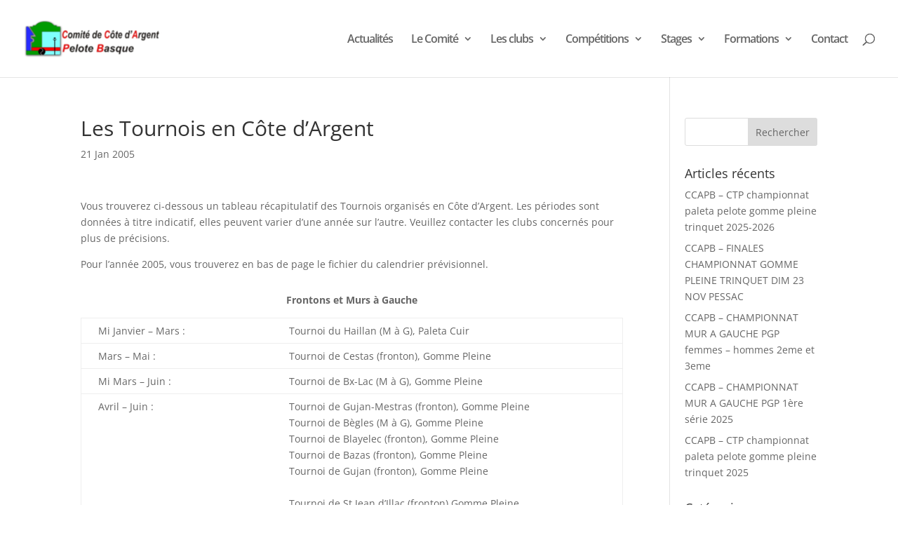

--- FILE ---
content_type: text/css
request_url: https://www.ccapb.net/wp-content/plugins/ultimate-member/assets/libs/pickadate/default.date.min.css?ver=3.6.2
body_size: 607
content:
.um .picker__header{text-align:center;position:relative;margin-top:.75em;border-radius:2px 2px 0 0;padding:15px 0;font-size:18px}.um .picker__month,.um .picker__year{display:inline-block;margin-left:10px;margin-right:10px}.um .picker__select--month,.um .picker__select--year{margin-left:.25em;margin-right:.25em;font-size:16px;color:#999;background:#fff!important;outline:0!important;border:0!important}@media (min-width:24.5em){.um .picker__select--month,.um .picker__select--year{margin-top:-.5em}}.um .picker__select--month{width:35%}.um .picker__select--year{width:22.5%}.um .picker__nav--next,.um .picker__nav--prev{position:absolute;padding:.5em 1.25em;width:1em;height:1em;box-sizing:content-box!important;top:8px;color:#fff}.um-popup .picker__nav--next,.um-popup .picker__nav--prev{position:absolute;padding:.5em 1.25em;width:1em;height:1em;box-sizing:content-box!important;top:8px;color:#fff}.um .picker__nav--prev{left:0;padding-right:1.25em}.um-popup .picker__nav--prev{left:0;padding-right:1.25em}@media (min-width:24.5em){.um .picker__nav--prev{padding-right:1.5em}.um-popup .picker__nav--prev{padding-right:1.5em}}.um .picker__nav--next{right:0;padding-left:1.25em}.um-popup .picker__nav--next{right:0;padding-left:1.25em}@media (min-width:24.5em){.um .picker__nav--next{padding-left:1.5em}.um-popup .picker__nav--next{padding-left:1.5em}}.um .picker__nav--next:before,.um .picker__nav--prev:before{content:" ";border-top:.5em solid transparent;border-bottom:.5em solid transparent;border-right:.5em solid #fff;width:0;height:0;display:block;margin:0 auto}.um-popup .picker__nav--next:before,.um-popup .picker__nav--prev:before{content:" ";border-top:.5em solid transparent;border-bottom:.5em solid transparent;border-right:.5em solid #fff;width:0;height:0;display:block;margin:0 auto}.um .picker__nav--next:before{border-right:0;border-left:.5em solid #fff}.um-popup .picker__nav--next:before{border-right:0;border-left:.5em solid #fff}.um .picker__nav--next:hover,.um .picker__nav--prev:hover{cursor:pointer;color:#fff}.um-popup .picker__nav--next:hover,.um-popup .picker__nav--prev:hover{cursor:pointer;color:#fff}.um .picker__nav--disabled,.um .picker__nav--disabled:before,.um .picker__nav--disabled:before:hover,.um .picker__nav--disabled:hover{cursor:default;background:0 0}.um-popup .picker__nav--disabled,.um-popup .picker__nav--disabled:before,.um-popup .picker__nav--disabled:before:hover,.um-popup .picker__nav--disabled:hover{cursor:default;background:0 0}.um .picker__table{text-align:center;border-collapse:collapse;border-spacing:0;table-layout:fixed;font-size:inherit;width:100%;margin-top:5px;border:none;margin-bottom:0}.um .picker__table td{margin:0;padding:0 10px;text-align:center;border:0}.um .picker__weekday{width:14.285714286%;color:#fff;text-align:center;padding:5px 0!important}.um .picker__day{padding:10px 0;line-height:1em!important}.um .picker__day--today{position:relative}.um .picker__day--outfocus{opacity:.75}.um .picker__day--infocus:hover,.um .picker__day--outfocus:hover{border-radius:2px;cursor:pointer}.um .picker--focused .picker__day--highlighted,.um .picker__day--highlighted:hover{border-radius:2px}.um .picker__day--disabled,.um .picker__day--disabled:hover{cursor:default;background:0 0!important;opacity:.3}.um .picker__footer{text-align:center;height:50px!important;line-height:50px!important;margin-top:5px;border-radius:0 0 2px 2px}.um .picker__button--clear,.um .picker__button--today{margin:0!important;width:50%;display:inline-block;background:0 0!important;box-shadow:none!important;border:0!important;outline:0!important;box-sizing:border-box!important}.um .picker__button--clear:focus,.um .picker__button--clear:hover,.um .picker__button--today:focus,.um .picker__button--today:hover{cursor:pointer}

--- FILE ---
content_type: text/css
request_url: https://www.ccapb.net/wp-content/et-cache/global/et-divi-customizer-global.min.css?ver=1765128056
body_size: 350
content:
body,.et_pb_column_1_2 .et_quote_content blockquote cite,.et_pb_column_1_2 .et_link_content a.et_link_main_url,.et_pb_column_1_3 .et_quote_content blockquote cite,.et_pb_column_3_8 .et_quote_content blockquote cite,.et_pb_column_1_4 .et_quote_content blockquote cite,.et_pb_blog_grid .et_quote_content blockquote cite,.et_pb_column_1_3 .et_link_content a.et_link_main_url,.et_pb_column_3_8 .et_link_content a.et_link_main_url,.et_pb_column_1_4 .et_link_content a.et_link_main_url,.et_pb_blog_grid .et_link_content a.et_link_main_url,body .et_pb_bg_layout_light .et_pb_post p,body .et_pb_bg_layout_dark .et_pb_post p{font-size:14px}.et_pb_slide_content,.et_pb_best_value{font-size:15px}#top-menu li a{font-size:16px}body.et_vertical_nav .container.et_search_form_container .et-search-form input{font-size:16px!important}#top-menu li a,.et_search_form_container input{letter-spacing:-1px}.et_search_form_container input::-moz-placeholder{letter-spacing:-1px}.et_search_form_container input::-webkit-input-placeholder{letter-spacing:-1px}.et_search_form_container input:-ms-input-placeholder{letter-spacing:-1px}@media only screen and (min-width:981px){.et_header_style_left #et-top-navigation,.et_header_style_split #et-top-navigation{padding:48px 0 0 0}.et_header_style_left #et-top-navigation nav>ul>li>a,.et_header_style_split #et-top-navigation nav>ul>li>a{padding-bottom:48px}.et_header_style_split .centered-inline-logo-wrap{width:96px;margin:-96px 0}.et_header_style_split .centered-inline-logo-wrap #logo{max-height:96px}.et_pb_svg_logo.et_header_style_split .centered-inline-logo-wrap #logo{height:96px}.et_header_style_centered #top-menu>li>a{padding-bottom:17px}.et_header_style_slide #et-top-navigation,.et_header_style_fullscreen #et-top-navigation{padding:39px 0 39px 0!important}.et_header_style_centered #main-header .logo_container{height:96px}#logo{max-height:100%}.et_pb_svg_logo #logo{height:100%}}@media only screen and (min-width:1350px){.et_pb_row{padding:27px 0}.et_pb_section{padding:54px 0}.single.et_pb_pagebuilder_layout.et_full_width_page .et_post_meta_wrapper{padding-top:81px}.et_pb_fullwidth_section{padding:0}}

--- FILE ---
content_type: application/javascript
request_url: https://www.ccapb.net/wp-content/plugins/wpeventsplus.old/assets/js/jquery.redcountdown.min.js?ver=1.0.0
body_size: 1568
content:
/*! * jQuery Red Countdown * (C) 2014 Dawid Czerwoński * w: www.czerwonski.pl * e: dawid@czerwonski.pl * m: 0048 533 99 55 77 * * This is copyrighted software. You can purchase licence on www.codecanyon.net */ (function(e){e.fn.redCountdown=function(t,n){function h(e){switch(e){case"flat-colors":return{labels:true,style:{element:"",textResponsive:.5,daysElement:{gauge:{thickness:.01,bgColor:"rgba(0,0,0,0.05)",fgColor:"#1abc9c"},textCSS:"font-family:'Open Sans';font-weight:300;color:#34495e;"},hoursElement:{gauge:{thickness:.01,bgColor:"rgba(0,0,0,0.05)",fgColor:"#2980b9"},textCSS:"font-family:'Open Sans';font-weight:300;color:#34495e;"},minutesElement:{gauge:{thickness:.01,bgColor:"rgba(0,0,0,0.05)",fgColor:"#8e44ad"},textCSS:"font-family:'Open Sans';font-weight:300;color:#34495e;"},secondsElement:{gauge:{thickness:.01,bgColor:"rgba(0,0,0,0.05)",fgColor:"#f39c12"},textCSS:"font-family:'Open Sans';font-weight:300;color:#34495e;"}}};case"flat-colors-fat":return{labels:true,style:{element:"",textResponsive:.5,daysElement:{gauge:{thickness:.03,bgColor:"rgba(0,0,0,0.05)",fgColor:"#1abc9c"},textCSS:"font-family:'Open Sans';font-weight:300;color:#34495e;"},hoursElement:{gauge:{thickness:.03,bgColor:"rgba(0,0,0,0.05)",fgColor:"#2980b9"},textCSS:"font-family:'Open Sans';font-weight:300;color:#34495e;"},minutesElement:{gauge:{thickness:.03,bgColor:"rgba(0,0,0,0.05)",fgColor:"#8e44ad"},textCSS:"font-family:'Open Sans';font-weight:300;color:#34495e;"},secondsElement:{gauge:{thickness:.03,bgColor:"rgba(0,0,0,0.05)",fgColor:"#f39c12"},textCSS:"font-family:'Open Sans';font-weight:300;color:#34495e;"}}};case"flat-colors-very-fat":return{labels:true,style:{element:"",textResponsive:.5,daysElement:{gauge:{thickness:.12,bgColor:"rgba(0,0,0,0.05)",fgColor:"#1abc9c"},textCSS:"font-family:'Open Sans';font-weight:300;color:#34495e;"},hoursElement:{gauge:{thickness:.12,bgColor:"rgba(0,0,0,0.05)",fgColor:"#2980b9"},textCSS:"font-family:'Open Sans';font-weight:300;color:#34495e;"},minutesElement:{gauge:{thickness:.12,bgColor:"rgba(0,0,0,0.05)",fgColor:"#8e44ad"},textCSS:"font-family:'Open Sans';font-weight:300;color:#34495e;"},secondsElement:{gauge:{thickness:.12,bgColor:"rgba(0,0,0,0.05)",fgColor:"#f39c12"},textCSS:"font-family:'Open Sans';font-weight:300;color:#34495e;"}}};case"flat-colors-black":return{labels:true,style:{element:"",textResponsive:.5,daysElement:{gauge:{thickness:.25,bgColor:"rgba(0,0,0,0.05)",fgColor:"#1abc9c",lineCap:"round"},textCSS:"font-family:'Open Sans';font-weight:300;color:#34495e;"},hoursElement:{gauge:{thickness:.25,bgColor:"rgba(0,0,0,0.05)",fgColor:"#2980b9",lineCap:"round"},textCSS:"font-family:'Open Sans';font-weight:300;color:#34495e;"},minutesElement:{gauge:{thickness:.25,bgColor:"rgba(0,0,0,0.05)",fgColor:"#8e44ad",lineCap:"round"},textCSS:"font-family:'Open Sans';font-weight:300;color:#34495e;"},secondsElement:{gauge:{thickness:.25,bgColor:"rgba(0,0,0,0.05)",fgColor:"#f39c12",lineCap:"round"},textCSS:"font-family:'Open Sans';font-weight:300;color:#34495e;"}}};case"black":return{labels:true,style:{element:"",textResponsive:.5,daysElement:{gauge:{thickness:.01,bgColor:"rgba(0,0,0,0.05)",fgColor:"#222"},textCSS:"font-family:'Open Sans';font-weight:300;color:#34495e;"},hoursElement:{gauge:{thickness:.01,bgColor:"rgba(0,0,0,0.05)",fgColor:"#222"},textCSS:"font-family:'Open Sans';font-weight:300;color:#34495e;"},minutesElement:{gauge:{thickness:.01,bgColor:"rgba(0,0,0,0.05)",fgColor:"#222"},textCSS:"font-family:'Open Sans';font-weight:300;color:#34495e;"},secondsElement:{gauge:{thickness:.01,bgColor:"rgba(0,0,0,0.05)",fgColor:"#222"},textCSS:"font-family:'Open Sans';font-weight:300;color:#34495e;"}}};case"black-fat":return{labels:true,style:{element:"",textResponsive:.5,daysElement:{gauge:{thickness:.03,bgColor:"rgba(0,0,0,0.05)",fgColor:"#222"},textCSS:"font-family:'Open Sans';font-weight:300;color:#34495e;"},hoursElement:{gauge:{thickness:.03,bgColor:"rgba(0,0,0,0.05)",fgColor:"#222"},textCSS:"font-family:'Open Sans';font-weight:300;color:#34495e;"},minutesElement:{gauge:{thickness:.03,bgColor:"rgba(0,0,0,0.05)",fgColor:"#222"},textCSS:"font-family:'Open Sans';font-weight:300;color:#34495e;"},secondsElement:{gauge:{thickness:.03,bgColor:"rgba(0,0,0,0.05)",fgColor:"#222"},textCSS:"font-family:'Open Sans';font-weight:300;color:#34495e;"}}};case"black-very-fat":return{labels:true,style:{element:"",textResponsive:.5,daysElement:{gauge:{thickness:.17,bgColor:"rgba(0,0,0,0.05)",fgColor:"#222"},textCSS:"font-family:'Open Sans';font-weight:300;color:#34495e;"},hoursElement:{gauge:{thickness:.17,bgColor:"rgba(0,0,0,0.05)",fgColor:"#222"},textCSS:"font-family:'Open Sans';font-weight:300;color:#34495e;"},minutesElement:{gauge:{thickness:.17,bgColor:"rgba(0,0,0,0.05)",fgColor:"#222"},textCSS:"font-family:'Open Sans';font-weight:300;color:#34495e;"},secondsElement:{gauge:{thickness:.17,bgColor:"rgba(0,0,0,0.05)",fgColor:"#222"},textCSS:"font-family:'Open Sans';font-weight:300;color:#34495e;"}}};case"black-black":return{labels:true,style:{element:"",textResponsive:.5,daysElement:{gauge:{thickness:.25,bgColor:"rgba(0,0,0,0.05)",fgColor:"#222",lineCap:"round"},textCSS:"font-family:'Open Sans';font-weight:300;color:#34495e;"},hoursElement:{gauge:{thickness:.25,bgColor:"rgba(0,0,0,0.05)",fgColor:"#222",lineCap:"round"},textCSS:"font-family:'Open Sans';font-weight:300;color:#34495e;"},minutesElement:{gauge:{thickness:.25,bgColor:"rgba(0,0,0,0.05)",fgColor:"#222",lineCap:"round"},textCSS:"font-family:'Open Sans';font-weight:300;color:#34495e;"},secondsElement:{gauge:{thickness:.25,bgColor:"rgba(0,0,0,0.05)",fgColor:"#222",lineCap:"round"},textCSS:"font-family:'Open Sans';font-weight:300;color:#34495e;"}}};case"white":return{labels:true,style:{element:"",textResponsive:.5,daysElement:{gauge:{thickness:.03,bgColor:"rgba(255,255,255,0.05)",fgColor:"#fff"},textCSS:"font-family:'Open Sans';font-weight:300;color:#fff;"},hoursElement:{gauge:{thickness:.03,bgColor:"rgba(255,255,255,0.05)",fgColor:"#fff"},textCSS:"font-family:'Open Sans';font-weight:300;color:#fff;"},minutesElement:{gauge:{thickness:.03,bgColor:"rgba(255,255,255,0.05)",fgColor:"#fff"},textCSS:"font-family:'Open Sans';font-weight:300;color:#fff;"},secondsElement:{gauge:{thickness:.03,bgColor:"rgba(255,255,255,0.05)",fgColor:"#fff"},textCSS:"font-family:'Open Sans';font-weight:300;color:#fff;"}}};case"white-fat":return{labels:true,style:{element:"",textResponsive:.5,daysElement:{gauge:{thickness:.06,bgColor:"rgba(255,255,255,0.05)",fgColor:"#fff"},textCSS:"font-family:'Open Sans';font-weight:300;color:#fff;"},hoursElement:{gauge:{thickness:.06,bgColor:"rgba(255,255,255,0.05)",fgColor:"#fff"},textCSS:"font-family:'Open Sans';font-weight:300;color:#fff;"},minutesElement:{gauge:{thickness:.06,bgColor:"rgba(255,255,255,0.05)",fgColor:"#fff"},textCSS:"font-family:'Open Sans';font-weight:300;color:#fff;"},secondsElement:{gauge:{thickness:.06,bgColor:"rgba(255,255,255,0.05)",fgColor:"#fff"},textCSS:"font-family:'Open Sans';font-weight:300;color:#fff;"}}};case"white-very-fat":return{labels:true,style:{element:"",textResponsive:.5,daysElement:{gauge:{thickness:.16,bgColor:"rgba(255,255,255,0.05)",fgColor:"#fff"},textCSS:"font-family:'Open Sans';font-weight:300;color:#fff;"},hoursElement:{gauge:{thickness:.16,bgColor:"rgba(255,255,255,0.05)",fgColor:"#fff"},textCSS:"font-family:'Open Sans';font-weight:300;color:#fff;"},minutesElement:{gauge:{thickness:.16,bgColor:"rgba(255,255,255,0.05)",fgColor:"#fff"},textCSS:"font-family:'Open Sans';font-weight:300;color:#fff;"},secondsElement:{gauge:{thickness:.16,bgColor:"rgba(255,255,255,0.05)",fgColor:"#fff"},textCSS:"font-family:'Open Sans';font-weight:300;color:#fff;"}}};case"white-black":return{labels:true,style:{element:"",textResponsive:.5,daysElement:{gauge:{thickness:.25,bgColor:"rgba(255,255,255,0.05)",fgColor:"#fff",lineCap:"round"},textCSS:"font-family:'Open Sans';font-weight:300;color:#fff;"},hoursElement:{gauge:{thickness:.25,bgColor:"rgba(255,255,255,0.05)",fgColor:"#fff",lineCap:"round"},textCSS:"font-family:'Open Sans';font-weight:300;color:#fff;"},minutesElement:{gauge:{thickness:.25,bgColor:"rgba(255,255,255,0.05)",fgColor:"#fff",lineCap:"round"},textCSS:"font-family:'Open Sans';font-weight:300;color:#fff;"},secondsElement:{gauge:{thickness:.25,bgColor:"rgba(255,255,255,0.05)",fgColor:"#fff",lineCap:"round"},textCSS:"font-family:'Open Sans';font-weight:300;color:#fff;"}}}}}function p(){if(e("#redCountdownCSS").length<=0){e("body").append("<style id='redCountdownCSS'>.redCountdownWrapper > div { display:inline-block; position:relative; width:calc(25% - 20px); margin:10px; } .redCountdownWrapper .redCountdownValue {  width:100%; line-height:1em; position:absolute; top:50%; text-align:center; left:0; display:block;}</style>")}r.append('<div class="redCountdownWrapper"><div class="redCountdownDays"><input type="text" /><span class="redCountdownValue"><div></div><span></span></span></div><div class="redCountdownHours"><input type="text" /><span class="redCountdownValue"><div></div><span></span></span></div><div class="redCountdownMinutes"><input type="text" /><span class="redCountdownValue"><div></div><span></span></span></div><div class="redCountdownSeconds"><input type="text" /><span class="redCountdownValue"><div></div><span></span></span></div></div>');r.find(".redCountdownDays input").knob(e.extend({width:"100%",displayInput:false,readOnly:true,max:365},l.style.daysElement.gauge));r.find(".redCountdownHours input").knob(e.extend({width:"100%",displayInput:false,readOnly:true,max:24},l.style.hoursElement.gauge));r.find(".redCountdownMinutes input").knob(e.extend({width:"100%",displayInput:false,readOnly:true,max:60},l.style.minutesElement.gauge));r.find(".redCountdownSeconds input").knob(e.extend({width:"100%",displayInput:false,readOnly:true,max:60},l.style.secondsElement.gauge));r.find(".redCountdownWrapper > div").attr("style",l.style.element);r.find(".redCountdownDays .redCountdownValue").attr("style",l.style.daysElement.textCSS);r.find(".redCountdownHours .redCountdownValue").attr("style",l.style.hoursElement.textCSS);r.find(".redCountdownMinutes .redCountdownValue").attr("style",l.style.minutesElement.textCSS);r.find(".redCountdownSeconds .redCountdownValue").attr("style",l.style.secondsElement.textCSS);r.find(".redCountdownValue").each(function(){e(this).css("margin-top",Math.floor(0-parseInt(e(this).height())/2)+"px")});if(l.labels){r.find(".redCountdownDays .redCountdownValue > span").html(l.labelsOptions.lang.days);r.find(".redCountdownHours .redCountdownValue > span").html(l.labelsOptions.lang.hours);r.find(".redCountdownMinutes .redCountdownValue > span").html(l.labelsOptions.lang.minutes);r.find(".redCountdownSeconds .redCountdownValue > span").html(l.labelsOptions.lang.seconds);r.find(".redCountdownValue > span").attr("style",l.labelsOptions.style)}a=l.end-l.now;d()}function d(){i=Math.floor(a/86400);s=Math.floor(a%86400/3600);o=Math.floor(a%86400%3600/60);u=Math.floor(a%86400%3600%60%60)}function v(){a--;d();if(a<=0){if(!f){f=true;l.onEndCallback()}i=0;s=0;o=0;u=0}r.find(".redCountdownDays input").val(365-i).trigger("change");r.find(".redCountdownHours input").val(24-s).trigger("change");r.find(".redCountdownMinutes input").val(60-o).trigger("change");r.find(".redCountdownSeconds input").val(60-u).trigger("change");r.find(".redCountdownDays .redCountdownValue > div").html(i);r.find(".redCountdownHours .redCountdownValue > div").html(s);r.find(".redCountdownMinutes .redCountdownValue > div").html(o);r.find(".redCountdownSeconds .redCountdownValue > div").html(u)}function m(){r.find(".redCountdownWrapper > div").each(function(){e(this).css("height",e(this).width()+"px")});if(l.style.textResponsive){r.find(".redCountdownValue").css("font-size",Math.floor(r.find("> div").eq(0).width()*l.style.textResponsive/10)+"px");r.find(".redCountdownValue").each(function(){e(this).css("margin-top",Math.floor(0-parseInt(e(this).height())/2)+"px")})}e(window).trigger("resize");e(window).resize(e.throttle(50,g))}function g(t){r.find(".redCountdownWrapper > div").each(function(){e(this).css("height",e(this).width()+"px")});if(l.style.textResponsive){r.find(".redCountdownValue").css("font-size",Math.floor(r.find("> div").eq(0).width()*l.style.textResponsive/10)+"px")}r.find(".redCountdownValue").each(function(){e(this).css("margin-top",Math.floor(0-parseInt(e(this).height())/2)+"px")});r.find(".redCountdownDays input").trigger("change");r.find(".redCountdownHours input").trigger("change");r.find(".redCountdownMinutes input").trigger("change");r.find(".redCountdownSeconds input").trigger("change")}var r=e(this);var i,s,o,u;var a;var f=false;var l={end:undefined,now:e.now(),labels:true,labelsOptions:{lang:{days:"",hours:"",minutes:"",seconds:""},style:"font-size:0.5em;"},style:{element:"",labels:false,textResponsive:.5,daysElement:{gauge:{thickness:.02,bgColor:"rgba(0,0,0,0)",fgColor:"rgba(0,0,0,1)",lineCap:"butt"},textCSS:""},hoursElement:{gauge:{thickness:.02,bgColor:"rgba(0,0,0,0)",fgColor:"rgba(0,0,0,1)",lineCap:"butt"},textCSS:""},minutesElement:{gauge:{thickness:.02,bgColor:"rgba(0,0,0,0)",fgColor:"rgba(0,0,0,1)",lineCap:"butt"},textCSS:""},secondsElement:{gauge:{thickness:.02,bgColor:"rgba(0,0,0,0)",fgColor:"rgba(0,0,0,1)",lineCap:"butt"},textCSS:""}},onEndCallback:function(){}};if(t.preset){l=e.extend(true,l,h(t.preset))}l=e.extend(true,l,t);p();v();var c=setInterval(v,1e3);m()}})(jQuery);